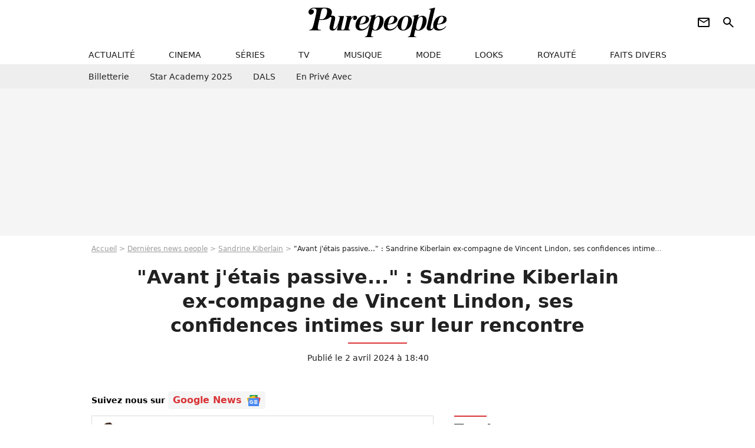

--- FILE ---
content_type: text/html; charset=UTF-8
request_url: https://www.purepeople.com/article/-avant-j-etais-passive-sandrine-kiberlain-ex-compagne-de-vincent-lindon-ses-confidences-intimes-sur-leur-rencontre_a521552/1
body_size: 17352
content:
<!DOCTYPE html>
<html>
    <head>
        <meta charset="UTF-8">
        <meta name="robots" content="index,follow,max-snippet:-1,max-image-preview:large,max-video-preview:6" />
                <meta name="viewport" content="width=device-width, initial-scale=1.0, maximum-scale=1.0, minimum-scale=1.0, user-scalable=no">
        <title>&quot;Avant j&#039;étais passive...&quot; : Sandrine Kiberlain ex-compagne de Vincent Lindon, ses confidences intimes sur leur rencontre - Purepeople</title>

                <link rel="alternate" href="android-app://com.c4mprod.purepeople/purepeople/article/521552" />
    <link rel="alternate" href="ios-app://369343091/purepeople/article/521552" />

                                                                                                                                                            
        
            <meta property="og:url" content="https://www.purepeople.com/article/-avant-j-etais-passive-sandrine-kiberlain-ex-compagne-de-vincent-lindon-ses-confidences-intimes-sur-leur-rencontre_a521552/1">
    
    
    
    
                    <meta property="article:published_time" content="2024-04-02T18:40:00+02:00">
    
                    <meta property="article:modified_time" content="2024-04-02T18:40:00+02:00">
    
            <meta property="article:section" content="Cinéma" />
    
            <meta name="keywords" content="" />
        <meta name="Googlebot" content="noarchive" />
        <meta name="author" content="Purepeople" />
        <meta name="country" content="France" />
        <meta name="geo.country" content="FR" />
                <meta name="description" content="Sandrine Kiberlain et Vincent Lindon se donnent la réplique dans le film &amp;quot;Un autre monde&amp;quot;, diffusé sur France 2 ce mardi soir. Pour rappel, ils ont été en couple pendant dix ans, et se sont même mariés, avant d&amp;#039;avoir une fille ensemble : Suzanne. Leur relation a métamorphosé l&amp;#039;actrice." />
                        <meta name="twitter:site" content="@purepeople" />
                    <meta property="og:type" content="article" />
        <meta name="twitter:card" content="summary_large_image" />
                <meta property="og:title" content="&quot;Avant j&#039;étais passive...&quot; : Sandrine Kiberlain ex-compagne de Vincent Lindon, ses confidences intimes sur leur rencontre" />
        <meta name="twitter:title" content="&quot;Avant j&#039;étais passive...&quot; : Sandrine Kiberlain ex-compagne de Vincent Lindon, ses confidences intimes sur leur rencontre" />
                        <meta property="og:description" content="Sandrine Kiberlain et Vincent Lindon se donnent la réplique dans le film &amp;quot;Un autre monde&amp;quot;, diffusé sur France 2 ce mardi soir. Pour rappel, ils ont été en couple pendant dix ans, et se sont même mariés, avant d&amp;#039;avoir une fille ensemble : Suzanne. Leur relation a métamorphosé l&amp;#039;actrice." />
        <meta name="twitter:description" content="Sandrine Kiberlain et Vincent Lindon se donnent la réplique dans le film &amp;quot;Un autre monde&amp;quot;, diffusé sur France 2 ce mardi soir. Pour rappel, ils ont été en couple pendant dix ans, et se sont même mariés, avant d&amp;#039;avoir une fille ensemble : Suzanne. Leur relation a métamorphosé l&amp;#039;actrice." />
                            <meta property="og:image" content="https://static1.purepeople.com/articles/2/52/15/52/@/7668358-sandrine-kiberlain-et-vincent-lindon-se-1200x630-4.jpg" />
    <meta name="twitter:image" content="https://static1.purepeople.com/articles/2/52/15/52/@/7668358-sandrine-kiberlain-et-vincent-lindon-se-1200x630-4.jpg" />
                                                
        <link rel="shortcut icon" type="image/x-icon" href="https://static1.purepeople.com/build/pp_fr/favicon.61e5803d.png">
        <link rel="icon" type="image/ico" href="https://static1.purepeople.com/build/pp_fr/favicon.61e5803d.png">

                        
                        <link rel="preload" href="https://static1.purepeople.com/build/pp_fr/logo_brand_main.dc58c8f3.svg" as="image" />
        

            <link rel="preload" href="https://static1.purepeople.com/articles/2/52/15/52/@/7668358-sandrine-kiberlain-et-vincent-lindon-se-580x0-4.jpg" as="image" />
    
                    <link rel="preload" href="https://static1.purepeople.com/build/pp_fr/article-cfec0aa46a35ad5246fa.css" as="style" />
        <link rel="stylesheet" href="https://static1.purepeople.com/build/pp_fr/article-cfec0aa46a35ad5246fa.css">
    
                                            
<script type="text/javascript">
(function(global) {
    var fontCss           = localStorage.getItem('pp_font_code');
    var distantFontHash   = localStorage.getItem('pp_font_url');
    var currentFontHash   = "https\u003A\/\/static1.purepeople.com\/build\/pp_fr\/fonts_standalone\u002Dca9bca69d1975272b808.css";

    if (fontCss && distantFontHash && (distantFontHash === currentFontHash)) {
        var style           = document.createElement('style');
            style.type      = 'text/css';
            style.innerHTML = fontCss;

        document.head.appendChild(style);
    }
}(window));
</script>
        
            </head>

        
    <body class="article-universe articlepage-route ">

                <div class="sub-body">
            

<header id="header-main" class="header-main js-header-main">
    <div class="header-top">
        <div class="header-top-left">
            <i id="header-main-menu-icon" class="header-main-menu-icon ui-icons">menu</i>
            <i id="header-main-close-icon" class="header-main-close-icon ui-icons">close2</i>
        </div>

                                <span class="js-b16 1F header-main-logo" aria-label="Accueil">
                <img
                    class="header-logo"
                    src="https://static1.purepeople.com/build/pp_fr/logo_brand_main.dc58c8f3.svg"
                    alt="Purepeople"
                    width="270"
                    height="50"
                >
            </span>
                    
        <div class="header-top-right">
                        <div class="header-main-btn-holder">
                                                            <span class="js-b16 [base64] header-additional-icon-link" target="_blank" rel="nooponer">
                            <i title="Newsletter" class="ui-icons header-additional-icon">newsletter</i>
                        </span>
                    
                                                </div>
            
                                        <i id="header-main-search-icon" class="ui-icons header-main-search-icon">search</i>
                    </div>
    </div>

                        <nav id="header-nav-panel" class="header-bottom header-nav-unloaded"  data-subnav="/api/menu" >
            
                
    <div class="header-main-dropdown-container js-nav-item-holder">
        <div class="header-main-category">
                            <span class="js-b16 1F4943CCC21F2A header-main-nav-link ">actualité</span>
            
                            <i class="header-icon-more ui-icons">chevron_bot</i>
                <i class="header-icon-next ui-icons js-btn-expand-subnav">chevron_right</i>
                    </div>

                    <div class="header-main-subcategory js-subnav-item-holder" data-key="actualite"></div>
            </div>
            
                
    <div class="header-main-dropdown-container js-nav-item-holder">
        <div class="header-main-category">
                            <span class="js-b16 1FCB4A4C1F424649434E4A3FCB2620 header-main-nav-link ">cinema</span>
            
                            <i class="header-icon-more ui-icons">chevron_bot</i>
                <i class="header-icon-next ui-icons js-btn-expand-subnav">chevron_right</i>
                    </div>

                    <div class="header-main-subcategory js-subnav-item-holder" data-key="cinema"></div>
            </div>
            
                
    <div class="header-main-dropdown-container js-nav-item-holder">
        <div class="header-main-category">
                            <span class="js-b16 1FCB4A4C1FC243C14643C23FCB22242B header-main-nav-link ">séries</span>
            
                            <i class="header-icon-more ui-icons">chevron_bot</i>
                <i class="header-icon-next ui-icons js-btn-expand-subnav">chevron_right</i>
                    </div>

                    <div class="header-main-subcategory js-subnav-item-holder" data-key="serie"></div>
            </div>
            
                
    <div class="header-main-dropdown-container js-nav-item-holder">
        <div class="header-main-category">
                            <span class="js-b16 1FCB4A4C1FCB4348433FCB222525 header-main-nav-link ">tv</span>
            
                            <i class="header-icon-more ui-icons">chevron_bot</i>
                <i class="header-icon-next ui-icons js-btn-expand-subnav">chevron_right</i>
                    </div>

                    <div class="header-main-subcategory js-subnav-item-holder" data-key="tv"></div>
            </div>
            
                
    <div class="header-main-dropdown-container js-nav-item-holder">
        <div class="header-main-category">
                            <span class="js-b16 1FCB4A4C1F4EC3C246CAC3433FCB212520 header-main-nav-link ">musique</span>
            
                            <i class="header-icon-more ui-icons">chevron_bot</i>
                <i class="header-icon-next ui-icons js-btn-expand-subnav">chevron_right</i>
                    </div>

                    <div class="header-main-subcategory js-subnav-item-holder" data-key="musique"></div>
            </div>
            
                
    <div class="header-main-dropdown-container js-nav-item-holder">
        <div class="header-main-category">
                            <span class="js-b16 1FCB4A4C1F4E4F4B433FCB212C21 header-main-nav-link ">mode</span>
            
                            <i class="header-icon-more ui-icons">chevron_bot</i>
                <i class="header-icon-next ui-icons js-btn-expand-subnav">chevron_right</i>
                    </div>

                    <div class="header-main-subcategory js-subnav-item-holder" data-key="mode"></div>
            </div>
            
                
    <div class="header-main-dropdown-container js-nav-item-holder">
        <div class="header-main-category">
                            <span class="js-b16 1FCB4A4C1F484F4F473FCB21232B header-main-nav-link ">looks</span>
            
                            <i class="header-icon-more ui-icons">chevron_bot</i>
                <i class="header-icon-next ui-icons js-btn-expand-subnav">chevron_right</i>
                    </div>

                    <div class="header-main-subcategory js-subnav-item-holder" data-key="looks"></div>
            </div>
            
                
    <div class="header-main-dropdown-container js-nav-item-holder">
        <div class="header-main-category">
                            <span class="js-b16 1FCB4A4C1F444A4E464848431EC14FC64A48433FCB2A242B header-main-nav-link ">royauté</span>
            
                            <i class="header-icon-more ui-icons">chevron_bot</i>
                <i class="header-icon-next ui-icons js-btn-expand-subnav">chevron_right</i>
                    </div>

                    <div class="header-main-subcategory js-subnav-item-holder" data-key="royaute"></div>
            </div>
            
                
    <div class="header-main-dropdown-container js-nav-item-holder">
        <div class="header-main-category">
                            <span class="js-b16 1FCB4A4C1F444A46CBC21E4B46C443C1C23FCB232424 header-main-nav-link ">faits divers</span>
            
                            <i class="header-icon-more ui-icons">chevron_bot</i>
                <i class="header-icon-next ui-icons js-btn-expand-subnav">chevron_right</i>
                    </div>

                    <div class="header-main-subcategory js-subnav-item-holder" data-key="faits_divers"></div>
            </div>
</nav>
            
        <div id="header-main-search-container" class="header-main-search-container">
        <div id="header-main-search-canceled" class="header-main-search-canceled">Annuler</div>

        
<form method="post" action="/rechercher" class="search-form js-search">
    <label for="search_bar" class="search-form-label" aria-label="Rechercher sur Purepeople"><i class="search-form-picto ui-icons">search</i></label>
    <input
        id="search_bar"
        name="q"
        type="text"
        class="search-form-input js-input-txt"
        placeholder="Rechercher sur Purepeople"
    />
    <button type="submit" class="search-form-submit js-submit-form" disabled aria-label="label.header.search.submit">
        OK
    </button>
</form><div class="header-main-asset-container">
                <span>Ex:</span>

                                    <span class="js-b16 1FC0434FC048431F4E4AC1464F491E424FCB4648484AC14B3FC0212325 header-main-asset">Marion Cotillard</span>
                    ,                                    <span class="js-b16 1FC0434FC048431FC2454A4746C14A3FC0262125 header-main-asset">Shakira</span>
                    ,                                    <span class="js-b16 1FC0434FC048431F474ACB431E4E464B4B4843CB4F493FC024202C header-main-asset">Kate Middleton</span>
                    ,                                    <span class="js-b16 1FC0434FC048431FC2434843494A1E4C4F4E43CD3FC021222526 header-main-asset">Selena Gomez</span>
                                                </div></div>
    </header>
                        


<div class="js-art-top-cta article-header-container">
    <div class="article-header-element-container">
        <span class="js-b16 1F article-header-link">
            <img
                class="article-header-logo"
                src="https://static1.purepeople.com/build/pp_fr/logo_brand_main.dc58c8f3.svg"
                alt="Purepeople"
                width="270"
                height="50"
            >
        </span>

        
                        
    
        
        
        
                            
        
        
        
        
    
        <span class="js-b16 [base64] btn article-header-subcategory btn-type-primary" data-jan="{&quot;eventAction&quot;:[&quot;click&quot;],&quot;eventName&quot;:&quot;diapo_open_from_header&quot;,&quot;position_name&quot;:&quot;diapo_open_button_from_header&quot;,&quot;content_id&quot;:521552}">
                            <span>Voir les 13 photos</span>
            </span>

            </div>

    <span id="progress-bar"></span>
</div>
    
            
    
        
    <div id="link-bar-container" class="link-bar-container">
        
<div  class="roller-holder js-roller roller-no-nav" data-offset="15"     ><div class="roller-slider"><span class="js-b16 [base64] roller-item link-bar-item" target="_blank" role="menuitem"><span class="link-bar-item-title">Billetterie</span></span><span class="js-b16 1FCB4A4C1FC2CB4AC11E4A424A4B434EC63FCB22252A roller-item link-bar-item" role="menuitem"><span class="link-bar-item-title">Star Academy 2025</span></span><span class="js-b16 1FCB4A4C1F4B4A49C2431E4AC443421E4843C21EC2CB4AC1C23FCB242220 roller-item link-bar-item" role="menuitem"><span class="link-bar-item-title">DALS</span></span><span class="js-b16 1FCB4A4C1F43491EC0C146C4431E4AC443423FCB242320 roller-item link-bar-item" role="menuitem"><span class="link-bar-item-title">En privé avec</span></span></div><div class="roller-btn-holder"><button class="roller-btn btn-left disabled ui-icons" aria-label="Aller vers la gauche">chevron_left</button><button class="roller-btn btn-right ui-icons" aria-label="Aller vers la droite">chevron_right</button></div></div>    </div>

                            



    


<div class="ad-placement ad-placement-header ad-placeholder">
                    <div class="ad-logo"></div>
    
    <div class="ad-container">
        
                    <div class="ad-item "
                id="jad-header-01"
                data-position="header"
                data-device="all"
                data-keywords="%7B%22special-targeting%22%3A%22header%22%7D">
            </div>
            </div>
</div>

                                
            
            <main class="main-content" id="main-content"><div class="breadcrumb">
    <a class="item" href="/">Accueil</a><a class="item" href="/news/1">Dernières news people</a><a class="item" href="/people/sandrine-kiberlain_p361">Sandrine Kiberlain</a><h1 class="item" role="heading" aria-level="1">"Avant j'étais passive..." : Sandrine Kiberlain ex-compagne de Vincent Lindon, ses confidences intimes sur leur rencontre</h1></div>                    

<div class="article-title-container mg-container">
    
                                                        
    
    
    
    <div class="title-page-container"
            >
                <div class="title-page-text">
        &quot;Avant j&#039;étais passive...&quot; : Sandrine Kiberlain ex-compagne de Vincent Lindon, ses confidences intimes sur leur rencontre</div></div>


    
    <div class="article-title-published-container">
        <span class="article-title-published">
                            Publié le  2 avril 2024 à 18:40
                    </span>
                    



<div class="share-container js-share"
            data-title="&quot;Avant j&#039;étais passive...&quot; : Sandrine Kiberlain ex-compagne de Vincent Lindon, ses confidences intimes sur leur rencontre"
    
    
    
                
                                            
                            
         data-jan="{&quot;eventAction&quot;:[&quot;click&quot;],&quot;eventName&quot;:&quot;social_share&quot;,&quot;position_name&quot;:&quot;social_share_button&quot;}"
    
>
    <div class="icon-container article-title-share ">
        <i class="ui-icons icon-share icon-share">share</i>
    </div>

            <span class="txt-container">Partager</span>
    </div>
            </div>
</div>

<div id="gg-news-anchor" class="article-google-news-anchor"></div>


                                <div class="gd-2-cols">
                                        <div class="left-col">
                            <section class="article-container">
                                        
            
        <div class="author-article-bio-container mg-content">
            <div class="author-article-bio-link-container">
                <img src="https://static1.purepeople.com/authors/1/12/1/@/121-62909a850c1a7-35x35-1.jpg"
                    class="author-article-picture"
                    width="35"
                    height="35"
                />

                <span class="author-article-bio-link-span">
                    Par

                    <span class="author-article-bio-name">
                                            <a class="author-article-bio-link" href="/auteur/bertrand-bielle_a121">Bertrand Bielle</a>
                                        </span>

                    |

                    <span class="author-article-bio-status">
                                            Journaliste
                                        </span>
                </span>
            </div>

                        <div class="author-article-bio-description">
                Curieux de nature, Bertrand est toujours à l’affut du moindre petit scoop. Passionné par le football, il n’est jamais bien loin du ballon rond et de toutes les actualités qui en découlent. Toutefois, l’évènementiel du showbiz ou de la politique fait également partie de ses recherches journalistiques privilégiées.
            </div>
            
                                                </div>
                        
                    
<div class="article-headline mg-content">
    Sandrine Kiberlain et Vincent Lindon se donnent la réplique dans le film "Un autre monde", diffusé sur France 2 ce mardi soir. Pour rappel, ils ont été en couple pendant dix ans, et se sont même mariés, avant d'avoir une fille ensemble : Suzanne. Leur relation a métamorphosé l'actrice.
</div>
        
        <div class="mg-container js-editorial-content" id="article-content">
                                
            
    <div data-src="https://printaudio.360.audion.fm/public/playerScripts/v1/collections/m5lyAJqWa89P/player.js" class="audion-reader mg-content" id="audion_player_placeholder"></div>
                
        
        
                            
        
    <div class="main-media-container mg-content">
                    
            
            

        


        
<div class="player-container js-media-player player-main"  id="player-main">
                                                        
                    <div class="player-item"
                    data-video-id="x8w6ork"
        
        
                    data-media-id="7668540"
        
        
                    data-position="playertop"
        
                    data-smart-mute="1"
        
        data-player-id="x1j43y"
    >
        <div class="player-anchor" >
                            <img class="player-thumbnail" src="https://static1.purepeople.com/articles/2/52/15/52/@/7668358-sandrine-kiberlain-et-vincent-lindon-se-580x326-4.jpg" width="580" height="326" >
                    </div>
    </div>
                        
                </div>

                            <span class="media-copyright">&quot;Avant j&#039;étais passive...&quot; : Sandrine Kiberlain ex-compagne de Vincent Lindon, ses confidences intimes sur leur rencontre</span>
                                </div>


    
    <div class="stickers-article-container mg-content">
                    

    
        <span class="js-b16 [base64]#block-diapo2 stickers-item" data-jan="{&quot;eventAction&quot;:[&quot;click&quot;],&quot;eventName&quot;:&quot;diapo_open_from_carousel&quot;,&quot;position_name&quot;:&quot;diapo_open_button_and_thumbnails_from_carousel&quot;,&quot;content_id&quot;:521552}">
    
        <img class="stickers-item-img" src="https://static1.purepeople.com/articles/2/52/15/52/@/7668358-sandrine-kiberlain-et-vincent-lindon-se-100x90-4.jpg" width="100" height="90" loading="lazy" alt="Sandrine Kiberlain et Vincent Lindon se donnent la réplique dans le film &quot;Un autre monde&quot;.
Sandrine Kiberlain et Vincent Lindon - Présentation de la rétrospective de Vincent Lindon à la cinémathèque française à Paris. © Veeren/Bestimage">

        </span>
                        

    
        <span class="js-b16 [base64]#block-diapo3 stickers-item" data-jan="{&quot;eventAction&quot;:[&quot;click&quot;],&quot;eventName&quot;:&quot;diapo_open_from_carousel&quot;,&quot;position_name&quot;:&quot;diapo_open_button_and_thumbnails_from_carousel&quot;,&quot;content_id&quot;:521552}">
    
        <img class="stickers-item-img" src="https://static1.purepeople.com/articles/2/52/15/52/@/7668359-diffuse-sur-france-2-ce-mardi-soir-vinc-100x90-4.jpg" width="100" height="90" loading="lazy" alt="Diffusé sur France 2 ce mardi soir.
Vincent Lindon, Sandrine Kiberlain, Chiara Mastroianni - Traditionnel remake du célèbre film de Louis Lumière de 1895 &quot;La Sortie de l&#039;usine Lumière à Lyon&quot; à l&#039;occasion du 8e Festival Lumière à Lyon. Le 15 octobre 2016. © Dominique Jacovides / Bestimage">

        </span>
                        

    
        <span class="js-b16 [base64]#block-diapo4 stickers-item" data-jan="{&quot;eventAction&quot;:[&quot;click&quot;],&quot;eventName&quot;:&quot;diapo_open_from_carousel&quot;,&quot;position_name&quot;:&quot;diapo_open_button_and_thumbnails_from_carousel&quot;,&quot;content_id&quot;:521552}">
    
        <img class="stickers-item-img" src="https://static1.purepeople.com/articles/2/52/15/52/@/7668360-pour-rappel-ils-ont-ete-en-couple-penda-100x90-5.jpg" width="100" height="90" loading="lazy" alt="Pour rappel, ils ont été en couple pendant dix ans. 
Sandrine Kiberlain et Vincent Lindon - Première du film &quot;Jeanne d&#039;Arc&quot;.">

        </span>
                        

    
        <span class="js-b16 [base64]#block-diapo5 stickers-item" data-jan="{&quot;eventAction&quot;:[&quot;click&quot;],&quot;eventName&quot;:&quot;diapo_open_from_carousel&quot;,&quot;position_name&quot;:&quot;diapo_open_button_and_thumbnails_from_carousel&quot;,&quot;content_id&quot;:521552}">
    
        <img class="stickers-item-img" src="https://static1.purepeople.com/articles/2/52/15/52/@/7668364-et-se-sont-meme-maries-archives-vince-100x90-3.jpg" width="100" height="90" loading="lazy" alt="Et se sont même mariés.
Archives - Vincent Lindon et Sandrine Kiberlain lors du Festival du film de Paris. 1994.">

        </span>
                        

    
        <span class="js-b16 [base64]#block-diapo6 stickers-item" data-jan="{&quot;eventAction&quot;:[&quot;click&quot;],&quot;eventName&quot;:&quot;diapo_open_from_carousel&quot;,&quot;position_name&quot;:&quot;diapo_open_button_and_thumbnails_from_carousel&quot;,&quot;content_id&quot;:521552}">
    
        <img class="stickers-item-img" src="https://static1.purepeople.com/articles/2/52/15/52/@/7668365-avant-d-avoir-une-fille-ensemble-suzan-100x90-3.png" width="100" height="90" loading="lazy" alt="Avant d&#039;avoir une fille ensemble : Suzanne.
Suzanne Lindon, fille de Sandrine Kiberlain (photo postée le 23 novembre 2015).">

        </span>
                </div>

    <div class="mg-content">
                        
    
        
        
        
                            
        
                            
        
        
    
        <a
    class="btn btn-type-primary btn-md"
            href="/diapo/-avant-j-etais-passive-sandrine-kiberlain-ex-compagne-de-vincent-lindon-ses-confidences-intimes-sur-leur-rencontre_a521552/1"
                    
                                            
                            
         data-jan="{&quot;eventAction&quot;:[&quot;click&quot;],&quot;eventName&quot;:&quot;diapo_open_from_carousel&quot;,&quot;position_name&quot;:&quot;diapo_open_button_and_thumbnails_from_carousel&quot;,&quot;content_id&quot;:521552}"
    
        >
                            <span>Voir les 13 photos</span>
            </a>

            </div>





            
                            

    

    
    

<div class="ad-placement ad-placement-atf mg-content ad-only-mobile ad-placeholder ad-entitled">
                    <div class="ad-logo"></div>
    
    <div class="ad-container">
                                <div class="ad-title">La suite après la publicité</div>
        
                    <div class="ad-item "
                id="jad-atf_mobile-01"
                data-position="rectangle_atf"
                data-device="mobile"
                data-keywords="%5B%5D">
            </div>
            </div>
</div>

                                            
                                            
                        
        
                        <div class="block-text">
            <p>Au cours d'une médiation avec leurs avocats respectifs, Philippe et Anne Lemesle tentent de trouver une solution au désaccord financier qui subsiste dans le cadre de leur divorce. C'est l'histoire qui est racontée dans le film<em> Un autre monde</em>, à retrouver ce mardi 2 avril sur France 2 à 21h10. Les deux personnages principaux sont incarnés par <a href="/people/sandrine-kiberlain_p361">Sandrine Kiberlain</a> et Vincent Lindon, qui eux-mêmes sont passés par la case divorce, à la ville. C'était en 2003. Mais de ce que l'on sait, leur séparation a été bien plus simple à gérer que celle vécue par le couple qu'ils incarnent dans le film précédemment évoqué. <a href="/article/sandrine-kiberlain-fiche-la-paix-a-sa-fille-suzanne-lindon-j-evite-d-en-parler_a500986/1">Les parents de Suzanne</a>, née en 2000, ont vécu une histoire unique, qui a permis à l'actrice d'évoluer.</p><p>C'est ce qu'elle confiait à nos confrères de <em>Madame Figaro</em> il y a quelques années : "<em>Je n'ai pas eu quinze histoires d'amour, mais <strong>celle-ci a particulièrement compté puisqu'il est le père de ma fille</strong>.</em><em> C'est, je crois, ma première histoire de jeune femme adulte et responsable. Les histoires d'amour vous réveillent et vous transforment. L'amour ? C'est un choc, c'est violent. <a href="/article/sandrine-kiberlain-son-ex-vincent-lindon-avant-lui-j-etais-assez-passive_a213956/1">Avant lui, je crois que j'étais assez passive</a> et puis, d'un coup, on rencontre un homme qui vous donne confiance. Je l'ai déjà dit, je me suis vraiment responsabilisée sur le tard. Avant, j'étais endormie. J'ai été tellement aimée et protégée par mes parents.... D'ailleurs, lorsque mon père est tombé malade, on me l'a caché pour ne pas m'inquiéter</em>."</p><div class="title-h2">Sandrine Kiberlain et Vincent Lindon, leur rupture</div><p>Ils ont été si amoureux que leur rupture, bien qu'elle fut donc <a href="/article/sandrine-kiberlain-et-vincent-lindon-une-rupture-reussie-mais-tres-douloureuse_a409931/1">moins complexe</a> que celle de Philippe et Anne Lemesle dans<em> Un autre monde, </em>a été <strong>une épreuve difficile à surmonter pour la comédienne :</strong><em>"Quand on se sépare du père de son enfant, <a href="/article/sandrine-kiberlain-se-separer-du-pere-de-son-enfant-c-est-douloureux_a147919/1">c'est douloureux</a>. </em><em>J'avais tellement envie que notre histoire dure toute la vie. </em><em>Quand mon histoire de couple s'est cassée la gueule, le modèle parental s'est un peu écroulé</em>. <em>Il m'a fallu accepter que la vie ne possède pas un schéma tout tracé et m'inventer d'autres modèles",</em> expliquait-elle à<em> Femme Actuelle</em> en 2014. Mais elle ne regrette en aucun cas ce choix. Suzanne "<em><em>aurait été dix fois plus malheureuse"</em></em> si ses deux parents étaient restés ensemble<em> "<em>pour de mauvaises raisons</em>"</em><em>. </em></p><p><em>"Je me sais plus heureuse que certaines copines qui vivent avec des hommes ne leur correspondant pas. En amour, je suis sans rancune", </em>ajoutait Sandrine Kiberlain qui, hormis cette relation médiatisée avec le père de sa fille, ne s'exprime <a href="/article/sandrine-kiberlain-en-couple-avec-yvan-attal-revelations-sur-son-idylle-avec-ce-fiance-celebre_a501266/1">que très rarement</a> sur sa vie amoureuse.</p>
        </div>
        
                    
        </div>
    </section>

                
        <section class="mg-container"
            id="medias-lazy-load"
            data-path="[base64]">
        </section>
    
        
                        <section class="mg-container js-embed" data-type="outbrain">
                            <!-- OUTBRAIN -->
<div class="OUTBRAIN"
     data-src="https://www.purepeople.com/article/-avant-j-etais-passive-sandrine-kiberlain-ex-compagne-de-vincent-lindon-ses-confidences-intimes-sur-leur-rencontre_a521552/1"
     data-widget-id="AR_21"
     data-ob-template="purepeople"
></div>
<!-- OUTBRAIN -->

                    </section>
    


        


            <section class="mg-container">
                            
                
                    
    
    
    
    <div class="title-section-container"
            >
                <div class="title-section-text">
        À propos de</div></div>



            <div class="gd gd-gap-15 mg-content">
                



    

<div class="people-mentioned-container">
    




    
<div class="person-card-main">
    <div class="person-card-info-container person-card-bg-img">
                            
        
        
                
                
    
    
    
    
        
                
        <figure class="thumbnail thumbnail-cover"
                    >
                                    
                
            
                            
        <img class="people-mentioned-img thumb-img"
            src="https://static1.purepeople.com/people/1/36/1/@/126511-sandrine-kiberlain-100x100-1.jpg"
            alt="Sandrine Kiberlain"
            width="100"
            height="100"
            loading="lazy"
                        
                        
                            
         fetchpriority="high"
    
            role="presentation"
        />

            
        
        
                </figure>

        
        
        <div class="person-card-person-info">
                                                <span class="js-b16 1FC0434FC048431FC24A494BC14649431E47464143C1484A46493FC022242A person-card-info-name person-card-name-link">
                        Sandrine Kiberlain
                    </span>
                            
                    </div>
    </div>

                    
                
            
                            
        <img class="person-card-img-blur"
            src="https://static1.purepeople.com/people/1/36/1/@/126511-sandrine-kiberlain-200x200-1.jpg"
            alt=""
            width=""
            height=""
            loading="lazy"
                
            role="presentation"
        />

            
            </div>


                                        <div class="people-mentioned-card ">
            
                        <a class="people-mentioned-card-link"
                href="/article/contrairement-a-beaucoup-de-stars-sandrine-kiberlain-57-ans-ne-cedera-jamais-a-cette-pratique-beaute-et-explique-pourquoi_a544271/1">
                <span class="people-mentioned-card-title">
                    Contrairement à beaucoup de stars, Sandrine Kiberlain, 57 ans, ne cédera jamais à cette pratique beauté et explique pourquoi
                </span>
            </a>

                            <div class="people-mentioned-card-date">
                    3 novembre 2025 à 20:50
                </div>
                    </div>
                                        <div class="people-mentioned-card people-mentioned-card-bordered">
            
                        <a class="people-mentioned-card-link"
                href="/article/alice-taglioni-en-solo-une-chroniqueuse-de-telematin-et-son-celebre-epoux-pluie-de-celebrites-a-nice-pour-un-grand-final_a543293/1">
                <span class="people-mentioned-card-title">
                    Alice Taglioni en solo, une chroniqueuse de Télématin et son célèbre époux... Pluie de célébrités à Nice pour un grand final
                </span>
            </a>

                            <div class="people-mentioned-card-date">
                    6 octobre 2025 à 17:22
                </div>
                    </div>
                                        <div class="people-mentioned-card people-mentioned-card-bordered">
            
                        <a class="people-mentioned-card-link"
                href="/article/sandrine-kiberlain-photographiee-avec-sa-fille-suzanne-lindon-elles-partagent-un-moment-privilegie-avec-une-chanteuse-sur-lile-de-re_a541285/1">
                <span class="people-mentioned-card-title">
                    Sandrine Kiberlain photographiée avec sa fille Suzanne Lindon : elles partagent un moment privilégié avec une chanteuse sur l&#039;ïle de Ré
                </span>
            </a>

                            <div class="people-mentioned-card-date">
                    9 août 2025 à 20:30
                </div>
                    </div>
                                        <div class="people-mentioned-card people-mentioned-card-bordered">
            
                        <span class="js-b16 [base64] people-mentioned-card-link">
                <span class="people-mentioned-card-title">
                    Sandrine Kiberlain fière : sa fille Suzanne née de ses amours avec Vincent Lindon, fait ses premiers pas sur les podiums !
                </span>
            </span>

                            <div class="people-mentioned-card-date">
                    12 mars 2025 à 12:37
                </div>
                    </div>
    
                
    
        
        
        
                            
        
                            
        
        
    
        <a
    class="btn btn-type-tertiary btn-md"
            href="/people/sandrine-kiberlain_p361/articles/1"
            
        >
                            <span>Tous les articles</span>
            </a>

    </div>

            </div>
        </section>
    
            <section class="mg-container" >
                            
                
                    
    
    
    
    <div class="title-section-container"
            >
                <div class="title-section-text">
        Mots clés</div></div>



            
                                        <span class="js-b16 1FCB4A4C1F4546C2CB4F46C143C21E4B431EC2CB4AC1C23FCB24222B tag-card">
            Histoires de stars
        </span>
                                            <a class="tag-card" href="/tag/cinema_t90">
            Cinéma
        </a>
                                            <a class="tag-card" href="/tag/rupture_t354">
            Rupture
        </a>
                                            <span class="js-b16 1FCB4A4C1FC0434FC048433FCB222A2A tag-card">
            People
        </span>
                                            <a class="tag-card" href="/tag/people-france_t312">
            People France
        </a>
                                            <span class="js-b16 1FCB4A4C1FC0454FCB4F3FCB222A2C tag-card">
            Photo
        </span>
            </section>
    
            <span id="gg-news-link" class="article-google-news">Suivez nous sur <span class="js-b16 [base64] article-google-news-link" rel="noopener, nofollow" target="_blank">Google News <img class="article-google-news-logo" src="/build/common/gg_news.010384be.svg" width="24" height="19" loading="lazy" /></span></span>
                    </div>
                    
                                        <div class="right-col">
                                                                                     
    <section class="rc-section mg-container">
                            
                
                    
    
    
    
    <div class="title-section-container"
            >
                <div class="title-section-text">
        Tendances</div></div>


    
    <div class="rc-content ">
                                                    <a class="tag-card" href="/people/alessandra-sublet_p859">
                    Alessandra Sublet
                </a>
                                            <a class="tag-card" href="/people/florent-pagny_p135">
                    Florent Pagny
                </a>
                                            <a class="tag-card" href="/people/caroline-de-monaco_p284">
                    Caroline de Monaco
                </a>
                                            <a class="tag-card" href="/people/isabelle-nanty_p129">
                    Isabelle Nanty
                </a>
                                            <a class="tag-card" href="/people/sarah-lavoine_p547743">
                    Sarah Lavoine
                </a>
                                            <a class="tag-card" href="/people/laura-smet_p146">
                    Laura Smet
                </a>
                                            <a class="tag-card" href="/people/louis-ducruet_p552925">
                    Louis Ducruet
                </a>
                                            <a class="tag-card" href="/people/billy-crawford_p1016">
                    Billy Crawford
                </a>
                        </div>

                                                    
    
        
        
        
                            
        
                            
        
        
    
        <span class="js-b16 1FC0434FC04843 btn btn-type-tertiary btn-md">
                            <span>Voir tous les people</span>
            </span>

                    </section>



    
    

    
<div class="ad-placement ad-placement-atf mg-container ad-only-desk ad-placeholder ad-sticky">
                    <div class="ad-logo"></div>
    
    <div class="ad-container">
        
                    <div class="ad-item "
                id="jad-atf_desktop-01"
                data-position="rectangle_atf"
                data-device="desktop"
                data-keywords="%5B%5D">
            </div>
            </div>
</div>

     
    
    
    <section class="rc-section mg-container">
                            
                
                    
    
    
    
    <div class="title-section-container"
            >
                <div class="title-section-text">
        Sur le même thème</div></div>


    
    <div class="rc-content gd gd-gap-15 gd-s-1">
                                    

        












                



    


    


                        








<article class="news-card news-card-1 news-card-row"     >
    <!-- news card picture -->
                        
            
                    
        
                    
                
                
    
    
    
    
        
                
        <figure class="thumbnail news-card-picture thumbnail-1-1 thumbnail-cover"
                    >
                                    
                            
            
                            
        <img class="thumb-img-100 thumb-img"
            src="https://static1.purepeople.com/uploads/6b/64/20/91/760d1e4517ba4c54-105x105-1.jpg"
            alt="George Clooney avant Amal : sa célèbre ex-compagne française a refait sa vie loin des tapis rouges"
            width="105"
            height="105"
            loading="lazy"
                
            role="presentation"
        />

            
        
        
                </figure>

        
            
    <div class="news-card-info">
                                                
                                                
                                                    <div
                    class="news-card-title"
                                    >

                                            <a href="/article/george-clooney-avant-amal-sa-celebre-ex-compagne-francaise-a-refait-sa-vie-loin-des-tapis-rouges_a544157/1" class="news-card-link"      role="link" aria-label="George Clooney avant Amal : sa célèbre ex-compagne française a refait sa vie loin des tapis rouges">George Clooney avant Amal : sa célèbre ex-compagne française a refait sa vie loin des tapis rouges</a>
                    
                </div>
                            
                                                
                                                        <div class="news-card-date">31 octobre 2025</div>
                                        </div>
</article>

                            

        












                



    


    


                        








<article class="news-card news-card-1 news-card-row"     >
    <!-- news card picture -->
                        
            
                    
        
                    
                
                
    
    
    
    
        
                
        <figure class="thumbnail news-card-picture thumbnail-1-1 thumbnail-cover"
                    >
                                    
                            
            
                            
        <img class="thumb-img-100 thumb-img"
            src="https://static1.purepeople.com/uploads/b9/aa/67/09/d22f1b0876f332e2-105x105-2.jpg"
            alt="&quot;J&#039;étais une gamine&quot; : Une célèbre ex-compagne de Garou, dix ans plus jeune que lui, évoque leurs différences qui ont mené à la fin de leur histoire"
            width="105"
            height="105"
            loading="lazy"
                
            role="presentation"
        />

            
        
        
                </figure>

        
            
    <div class="news-card-info">
                                                
                                                
                                                    <div
                    class="news-card-title"
                                    >

                                            <a href="/article/jetais-une-gamine-une-celebre-ex-compagne-de-garou-dix-ans-plus-jeune-que-lui-evoque-leurs-differences-qui-ont-mene-a-la-fin-de-leur-histoire_a544445/1" class="news-card-link"      role="link" aria-label="&quot;J&#039;étais une gamine&quot; : Une célèbre ex-compagne de Garou, dix ans plus jeune que lui, évoque leurs différences qui ont mené à la fin de leur histoire">&quot;J&#039;étais une gamine&quot; : Une célèbre ex-compagne de Garou, dix ans plus jeune que lui, évoque leurs différences qui ont mené à la fin de leur histoire</a>
                    
                </div>
                            
                                                
                                                        <div class="news-card-date">9 novembre 2025</div>
                                        </div>
</article>

                            

        












                



    


    


                        








<article class="news-card news-card-1 news-card-row"     >
    <!-- news card picture -->
                        
            
                    
        
                    
                
                
    
    
    
    
        
                
        <figure class="thumbnail news-card-picture thumbnail-1-1 thumbnail-cover"
                    >
                                    
                            
            
                            
        <img class="thumb-img-100 thumb-img"
            src="https://static1.purepeople.com/uploads/e1/9e/e0/d0/8a5ae8ab947aa49b-105x105-2.jpg"
            alt="Philippe Bas donne des informations sur son récent mariage et sa compagne : l&#039;ex de Lorie a franchi le pas moins d&#039;un an après leur rencontre"
            width="105"
            height="105"
            loading="lazy"
                
            role="presentation"
        />

            
        
        
                </figure>

        
            
    <div class="news-card-info">
                                                
                                                
                                                    <div
                    class="news-card-title"
                                    >

                                            <a href="/article/philippe-bas-donne-des-informations-sur-son-recent-mariage-et-sa-compagne-lex-de-lorie-a-franchi-le-pas-moins-dun-an-apres-leur-rencontre_a541291/1" class="news-card-link"      role="link" aria-label="Philippe Bas donne des informations sur son récent mariage et sa compagne : l&#039;ex de Lorie a franchi le pas moins d&#039;un an après leur rencontre">Philippe Bas donne des informations sur son récent mariage et sa compagne : l&#039;ex de Lorie a franchi le pas moins d&#039;un an après leur rencontre</a>
                    
                </div>
                            
                                                
                                                        <div class="news-card-date">9 août 2025</div>
                                        </div>
</article>

                            

        












                



    


    


                        








<article class="news-card news-card-1 news-card-row"     >
    <!-- news card picture -->
                        
            
                    
        
                    
                
                
    
    
    
    
        
                
        <figure class="thumbnail news-card-picture thumbnail-1-1 thumbnail-cover"
                    >
                                    
                            
            
                            
        <img class="thumb-img-100 thumb-img"
            src="https://static1.purepeople.com/uploads/4b/26/21/31/308f4eee8795b042-105x105-3.jpg"
            alt="Sandrine Kiberlain photographiée avec sa fille Suzanne Lindon : elles partagent un moment privilégié avec une chanteuse sur l&#039;ïle de Ré"
            width="105"
            height="105"
            loading="lazy"
                
            role="presentation"
        />

            
        
        
                </figure>

        
            
    <div class="news-card-info">
                                                
                                                
                                                    <div
                    class="news-card-title"
                                    >

                                            <span class="js-b16 [base64] news-card-link" role="link" aria-label="Sandrine Kiberlain photographi&eacute;e avec sa fille Suzanne Lindon : elles partagent un moment privil&eacute;gi&eacute; avec une chanteuse sur l&#039;&iuml;le de R&eacute;">Sandrine Kiberlain photographiée avec sa fille Suzanne Lindon : elles partagent un moment privilégié avec une chanteuse sur l&#039;ïle de Ré</span>
                    
                </div>
                            
                                                
                                                        <div class="news-card-date">9 août 2025</div>
                                        </div>
</article>

                            

        












                



    


    


                        








<article class="news-card news-card-1 news-card-row"     >
    <!-- news card picture -->
                        
            
                    
        
                    
                
                
    
    
    
    
        
                
        <figure class="thumbnail news-card-picture thumbnail-1-1 thumbnail-cover"
                    >
                                    
                            
            
                            
        <img class="thumb-img-100 thumb-img"
            src="https://static1.purepeople.com/uploads/ac/72/77/a6/24c2be0bb019258a-105x105-2.jpg"
            alt="&quot;Je n&#039;étais plus aux commandes&quot; : Hoshi évoque sa relation avec son ex-compagne et manageuse et cette fois, un juge a été saisi"
            width="105"
            height="105"
            loading="lazy"
                
            role="presentation"
        />

            
        
        
                </figure>

        
            
    <div class="news-card-info">
                                                
                                                
                                                    <div
                    class="news-card-title"
                                    >

                                            <span class="js-b16 [base64] news-card-link" role="link" aria-label="&quot;Je n&#039;&eacute;tais plus aux commandes&quot; : Hoshi &eacute;voque sa relation avec son ex-compagne et manageuse et cette fois, un juge a &eacute;t&eacute; saisi">&quot;Je n&#039;étais plus aux commandes&quot; : Hoshi évoque sa relation avec son ex-compagne et manageuse et cette fois, un juge a été saisi</span>
                    
                </div>
                            
                                                
                                                        <div class="news-card-date">4 novembre 2025</div>
                                        </div>
</article>

                            

        












                



    


    


                        








<article class="news-card news-card-1 news-card-row"     >
    <!-- news card picture -->
                        
            
                    
        
                    
                
                
    
    
    
    
        
                
        <figure class="thumbnail news-card-picture thumbnail-1-1 thumbnail-cover"
                    >
                                    
                            
            
                            
        <img class="thumb-img-100 thumb-img"
            src="https://static1.purepeople.com/uploads/a8/f0/35/b9/d288ffcfdffb0429-105x105-4.jpg"
            alt="Avant Marion Cotillard, Guillaume Canet a changé la vie d&#039;une de ses célèbres ex-compagnes, elle lui doit sa carrière"
            width="105"
            height="105"
            loading="lazy"
                
            role="presentation"
        />

            
        
        
                </figure>

        
            
    <div class="news-card-info">
                                                
                                                
                                                    <div
                    class="news-card-title"
                                    >

                                            <span class="js-b16 [base64] news-card-link" role="link" aria-label="Avant Marion Cotillard, Guillaume Canet a chang&eacute; la vie d&#039;une de ses c&eacute;l&egrave;bres ex-compagnes, elle lui doit sa carri&egrave;re">Avant Marion Cotillard, Guillaume Canet a changé la vie d&#039;une de ses célèbres ex-compagnes, elle lui doit sa carrière</span>
                    
                </div>
                            
                                                
                                                        <div class="news-card-date">23 novembre 2025</div>
                                        </div>
</article>

                        </div>

                        </section>
     
    
    
    <section class="rc-section mg-container">
                            
                
                    
    
    
    
    <div class="title-section-container"
            >
                <div class="title-section-text">
        Les articles similaires</div></div>


    
    <div class="rc-content gd gd-gap-15 gd-s-1">
                                    

        












                



    


    


                        








<article class="news-card news-card-1 news-card-row"     >
    <!-- news card picture -->
                        
            
                    
        
                    
                
                
    
    
    
    
        
                
        <figure class="thumbnail news-card-picture thumbnail-1-1 thumbnail-cover"
                    >
                                    
                            
            
                            
        <img class="thumb-img-100 thumb-img"
            src="https://static1.purepeople.com/uploads/df/e3/72/b8/e3c0bc4868d0c694-105x105-1.jpg"
            alt="Avant Claire Keim, Bixente Lizarazu a vécu une grande histoire avec Stéphanie, la mère de son fils Tximista, il raconte pourquoi elle a pris fin"
            width="105"
            height="105"
            loading="lazy"
                
            role="presentation"
        />

            
        
        
                </figure>

        
            
    <div class="news-card-info">
                                                
                                                
                                                    <div
                    class="news-card-title"
                                    >

                                            <a href="/article/avant-claire-keim-bixente-lizarazu-a-vecu-une-grande-histoire-avec-stephanie-la-mere-de-son-fils-tximista-il-raconte-pourquoi-elle-a-pris-fin_a545380/1" class="news-card-link"      role="link" aria-label="Avant Claire Keim, Bixente Lizarazu a vécu une grande histoire avec Stéphanie, la mère de son fils Tximista, il raconte pourquoi elle a pris fin">Avant Claire Keim, Bixente Lizarazu a vécu une grande histoire avec Stéphanie, la mère de son fils Tximista, il raconte pourquoi elle a pris fin</a>
                    
                </div>
                            
                                                
                                                        <div class="news-card-date">9 décembre 2025</div>
                                        </div>
</article>

                            

        












                



    


    


                        








<article class="news-card news-card-1 news-card-row"     >
    <!-- news card picture -->
                        
            
                    
        
                    
                
                
    
    
    
    
        
                
        <figure class="thumbnail news-card-picture thumbnail-1-1 thumbnail-cover"
                    >
                                    
                            
            
                            
        <img class="thumb-img-100 thumb-img"
            src="https://static1.purepeople.com/uploads/b1/13/67/cf/40d9d68d61ba54bf-105x105-1.jpg"
            alt="Mélanie Doutey évoque sa fille Ava, née de son histoire avec Gilles Lellouche et descendante d’une illustre lignée de comédiens"
            width="105"
            height="105"
            loading="lazy"
                
            role="presentation"
        />

            
        
        
                </figure>

        
            
    <div class="news-card-info">
                                                
                                                
                                                    <div
                    class="news-card-title"
                                    >

                                            <a href="/article/melanie-doutey-evoque-sa-fille-ava-nee-de-son-histoire-avec-gilles-lellouche-et-descendante-dune-illustre-lignee-de-comediens_a544766/1" class="news-card-link"      role="link" aria-label="Mélanie Doutey évoque sa fille Ava, née de son histoire avec Gilles Lellouche et descendante d’une illustre lignée de comédiens">Mélanie Doutey évoque sa fille Ava, née de son histoire avec Gilles Lellouche et descendante d’une illustre lignée de comédiens</a>
                    
                </div>
                            
                                                
                                                        <div class="news-card-date">22 novembre 2025</div>
                                        </div>
</article>

                            

        












                



    


    


                        








<article class="news-card news-card-1 news-card-row"     >
    <!-- news card picture -->
                        
            
                    
        
                    
                
                
    
    
    
    
        
                
        <figure class="thumbnail news-card-picture thumbnail-1-1 thumbnail-cover"
                    >
                                    
                            
            
                            
        <img class="thumb-img-100 thumb-img"
            src="https://static1.purepeople.com/uploads/48/82/c1/da/6b7621d5a9e4e4ec-105x105-2.jpg"
            alt="&quot;Je ne l’écoute pas spécialement&quot; : Cristiana Reali évoque la relation qu&#039;elle entretient avec Francis Huster, père de ses filles dont elle est séparée"
            width="105"
            height="105"
            loading="lazy"
                
            role="presentation"
        />

            
        
        
                </figure>

        
            
    <div class="news-card-info">
                                                
                                                
                                                    <div
                    class="news-card-title"
                                    >

                                            <a href="/article/je-ne-l-ecoute-pas-specialement-cristiana-reali-evoque-la-relation-qu-elle-entretient-avec-francis-huster-pere-de-ses-filles-dont-elle-est-separee_a545563/1" class="news-card-link"      role="link" aria-label="&quot;Je ne l’écoute pas spécialement&quot; : Cristiana Reali évoque la relation qu&#039;elle entretient avec Francis Huster, père de ses filles dont elle est séparée">&quot;Je ne l’écoute pas spécialement&quot; : Cristiana Reali évoque la relation qu&#039;elle entretient avec Francis Huster, père de ses filles dont elle est séparée</a>
                    
                </div>
                            
                                                
                                                        <div class="news-card-date">13 décembre 2025</div>
                                        </div>
</article>

                            

        












                



    


    


                        








<article class="news-card news-card-1 news-card-row"     >
    <!-- news card picture -->
                        
            
                    
        
                    
                
                
    
    
    
    
        
                
        <figure class="thumbnail news-card-picture thumbnail-1-1 thumbnail-cover"
                    >
                                    
                            
            
                            
        <img class="thumb-img-100 thumb-img"
            src="https://static1.purepeople.com/uploads/a0/64/b3/67/66096a2276029b3e-105x105-1.jpg"
            alt="Josiane Balasko séparée d&#039;un membre du Splendid, cet acteur revenait sur le couple qu&#039;ils ont formé : &quot;On était bien ensemble&quot;"
            width="105"
            height="105"
            loading="lazy"
                
            role="presentation"
        />

            
        
        
                </figure>

        
            
    <div class="news-card-info">
                                                
                                                
                                                    <div
                    class="news-card-title"
                                    >

                                            <a href="/article/josiane-balasko-separee-dun-membre-du-splendid-cet-acteur-revenait-sur-le-couple-quils-ont-forme-on-etait-bien-ensemble_a541778/1" class="news-card-link"      role="link" aria-label="Josiane Balasko séparée d&#039;un membre du Splendid, cet acteur revenait sur le couple qu&#039;ils ont formé : &quot;On était bien ensemble&quot;">Josiane Balasko séparée d&#039;un membre du Splendid, cet acteur revenait sur le couple qu&#039;ils ont formé : &quot;On était bien ensemble&quot;</a>
                    
                </div>
                            
                                                
                                                        <div class="news-card-date">28 août 2025</div>
                                        </div>
</article>

                            

        












                



    


    


                        








<article class="news-card news-card-1 news-card-row"     >
    <!-- news card picture -->
                        
            
                    
        
                    
                
                
    
    
    
    
        
                
        <figure class="thumbnail news-card-picture thumbnail-1-1 thumbnail-cover"
                    >
                                    
                            
            
                            
        <img class="thumb-img-100 thumb-img"
            src="https://static1.purepeople.com/articles/1/52/66/11/@/7767138-brigitte-bardot-nous-a-quittes-ce-xxxxx-105x105-4.jpg"
            alt="Brigitte Bardot : Son infidélité avec un chanteur connu à l&#039;origine de la fin de son histoire avec Jean-Louis Trintignant"
            width="105"
            height="105"
            loading="lazy"
                
            role="presentation"
        />

            
        
        
                </figure>

        
            
    <div class="news-card-info">
                                                
                                                
                                                    <div
                    class="news-card-title"
                                    >

                                            <span class="js-b16 [base64] news-card-link" role="link" aria-label="Brigitte Bardot : Son infid&eacute;lit&eacute; avec un chanteur connu &agrave; l&#039;origine de la fin de son histoire avec Jean-Louis Trintignant">Brigitte Bardot : Son infidélité avec un chanteur connu à l&#039;origine de la fin de son histoire avec Jean-Louis Trintignant</span>
                    
                </div>
                            
                                                
                                                        <div class="news-card-date">29 décembre 2025</div>
                                        </div>
</article>

                            

        












                



    


    


                        








<article class="news-card news-card-1 news-card-row"     >
    <!-- news card picture -->
                        
            
                    
        
                    
                
                
    
    
    
    
        
                
        <figure class="thumbnail news-card-picture thumbnail-1-1 thumbnail-cover"
                    >
                                    
                            
            
                            
        <img class="thumb-img-100 thumb-img"
            src="https://static1.purepeople.com/uploads/3e/7e/9a/f7/55b7e3bc6ab2b048-105x105-1.jpg"
            alt="Charlotte Gaccio : Quels sont les rapports entre sa mère Michèle Bernier et son père Bruno Gaccio depuis qu&#039;il a quitté le foyer familial ?"
            width="105"
            height="105"
            loading="lazy"
                
            role="presentation"
        />

            
        
        
                </figure>

        
            
    <div class="news-card-info">
                                                
                                                
                                                    <div
                    class="news-card-title"
                                    >

                                            <span class="js-b16 [base64] news-card-link" role="link" aria-label="Charlotte Gaccio : Quels sont les rapports entre sa m&egrave;re Mich&egrave;le Bernier et son p&egrave;re Bruno Gaccio depuis qu&#039;il a quitt&eacute; le foyer familial ?">Charlotte Gaccio : Quels sont les rapports entre sa mère Michèle Bernier et son père Bruno Gaccio depuis qu&#039;il a quitté le foyer familial ?</span>
                    
                </div>
                            
                                                
                                                        <div class="news-card-date">19 décembre 2025</div>
                                        </div>
</article>

                        </div>

                        </section>




    

    
<div class="ad-placement ad-placement-mtf mg-container ad-placeholder ad-sticky">
                    <div class="ad-logo"></div>
    
    <div class="ad-container">
        
                    <div class="ad-item "
                id="jad-mtf-01"
                data-position="rectangle_mtf"
                data-device="all"
                data-keywords="%5B%5D">
            </div>
            </div>
</div>

     
    
    
    <section class="rc-section mg-container">
                            
                
                    
    
    
    
    <div class="title-section-container"
            >
                <div class="title-section-text">
        Dernières actualités</div></div>


    
    <div class="rc-content gd gd-gap-15 gd-s-1 mg-content">
                                    

        












                



    


    


                        








<article class="news-card news-card-1 news-card-row"     >
    <!-- news card picture -->
                        
            
                    
        
                    
                
                
    
    
    
    
        
                
        <figure class="thumbnail news-card-picture thumbnail-1-1 thumbnail-cover"
                    >
                                    
                            
            
                            
        <img class="thumb-img-100 thumb-img"
            src="https://static1.purepeople.com/uploads/7f/ca/8f/f4/d71baaf5bd570b01-105x105-1.jpg"
            alt="&quot;Contrairement aux anciens propriétaires&quot; : Ce que Brad Pitt refuse concernant sa propriété de Miraval située dans le sud de la France"
            width="105"
            height="105"
            loading="lazy"
                
            role="presentation"
        />

            
        
        
                </figure>

        
            
    <div class="news-card-info">
                                                
                                                
                                                    <div
                    class="news-card-title"
                                    >

                                            <a href="/article/contrairement-aux-anciens-proprietaires-ce-que-brad-pitt-refuse-concernant-sa-propriete-de-miraval-situee-dans-le-sud-de-la-france_a546750/1" class="news-card-link"      role="link" aria-label="&quot;Contrairement aux anciens propriétaires&quot; : Ce que Brad Pitt refuse concernant sa propriété de Miraval située dans le sud de la France">&quot;Contrairement aux anciens propriétaires&quot; : Ce que Brad Pitt refuse concernant sa propriété de Miraval située dans le sud de la France</a>
                    
                </div>
                            
                                                
                                                        <div class="news-card-date">24 janvier 2026</div>
                                        </div>
</article>

                            

        












                



    


    


                        








<article class="news-card news-card-1 news-card-row"     >
    <!-- news card picture -->
                        
            
                    
        
                    
                
                
                
    
    
    
        
                
        <figure class="thumbnail news-card-picture thumbnail-1-1 thumbnail-cover thumbnail-play"
                    >
                                    
                            
            
                            
        <img class="thumb-img-100 thumb-img"
            src="https://static1.purepeople.com/uploads/50/b8/13/c6/22a503a636dbfbf5-105x105-1.png"
            alt="Cette comédienne française a quitté l&#039;un des plus beaux villages de France pour une région qui attire de nombreux touristes"
            width="105"
            height="105"
            loading="lazy"
                
            role="presentation"
        />

            
        
                    <i class="thumb-play ui-icons">player2</i>
        
                </figure>

        
            
    <div class="news-card-info">
                                                
                                                
                                                    <div
                    class="news-card-title"
                                    >

                                            <a href="/article/cette-comedienne-francaise-a-quitte-lun-des-plus-beaux-villages-de-france-pour-une-region-qui-attire-de-nombreux-touristes_a546751/1" class="news-card-link"      role="link" aria-label="Cette comédienne française a quitté l&#039;un des plus beaux villages de France pour une région qui attire de nombreux touristes">Cette comédienne française a quitté l&#039;un des plus beaux villages de France pour une région qui attire de nombreux touristes</a>
                    
                </div>
                            
                                                
                                                        <div class="news-card-date">24 janvier 2026</div>
                                        </div>
</article>

                            

        












                



    


    


                        








<article class="news-card news-card-1 news-card-row"     >
    <!-- news card picture -->
                        
            
                    
        
                    
                
                
                
    
    
    
        
                
        <figure class="thumbnail news-card-picture thumbnail-1-1 thumbnail-cover thumbnail-play"
                    >
                                    
                            
            
                            
        <img class="thumb-img-100 thumb-img"
            src="https://static1.purepeople.com/uploads/b7/82/ae/e1/7d61cf68a64a37dc-105x105-1.jpg"
            alt="&quot;Il y a des gens clés&quot;, Jean-Paul Rouve se confie sur cette rencontre avec une grande actrice française qui a joué un rôle décisif dans sa carrière"
            width="105"
            height="105"
            loading="lazy"
                
            role="presentation"
        />

            
        
                    <i class="thumb-play ui-icons">player2</i>
        
                </figure>

        
            
    <div class="news-card-info">
                                                
                                                
                                                    <div
                    class="news-card-title"
                                    >

                                            <a href="/article/il-y-a-des-gens-cles-jean-paul-rouve-se-confie-sur-cette-rencontre-avec-une-grande-actrice-francaise-qui-a-joue-un-role-decisif-dans-sa-carriere_a546758/1" class="news-card-link"      role="link" aria-label="&quot;Il y a des gens clés&quot;, Jean-Paul Rouve se confie sur cette rencontre avec une grande actrice française qui a joué un rôle décisif dans sa carrière">&quot;Il y a des gens clés&quot;, Jean-Paul Rouve se confie sur cette rencontre avec une grande actrice française qui a joué un rôle décisif dans sa carrière</a>
                    
                </div>
                            
                                                
                                                        <div class="news-card-date">24 janvier 2026</div>
                                        </div>
</article>

                            

        












                



    


    


                        








<article class="news-card news-card-1 news-card-row"     >
    <!-- news card picture -->
                        
            
                    
        
                    
                
                
    
    
    
    
        
                
        <figure class="thumbnail news-card-picture thumbnail-1-1 thumbnail-cover"
                    >
                                    
                            
            
                            
        <img class="thumb-img-100 thumb-img"
            src="https://static1.purepeople.com/uploads/41/f5/08/e8/4bf49bfcc2007bdd-105x105-1.jpg"
            alt="“Après avoir passé son bac à Aix, elle s’est inscrite en fac de...” : Avant la télé et le succès, Laurence Ferrari s’était engagée dans une toute autre voie"
            width="105"
            height="105"
            loading="lazy"
                
            role="presentation"
        />

            
        
        
                </figure>

        
            
    <div class="news-card-info">
                                                
                                                
                                                    <div
                    class="news-card-title"
                                    >

                                            <a href="/article/apres-avoir-passe-son-bac-a-aix-elle-sest-inscrite-en-fac-de-avant-la-tele-et-le-succes-laurence-ferrari-setait-engagee-dans-une-toute-autre-voie_a546740/1" class="news-card-link"      role="link" aria-label="“Après avoir passé son bac à Aix, elle s’est inscrite en fac de...” : Avant la télé et le succès, Laurence Ferrari s’était engagée dans une toute autre voie">“Après avoir passé son bac à Aix, elle s’est inscrite en fac de...” : Avant la télé et le succès, Laurence Ferrari s’était engagée dans une toute autre voie</a>
                    
                </div>
                            
                                                
                                                        <div class="news-card-date">24 janvier 2026</div>
                                        </div>
</article>

                            

        












                



    


    


                        








<article class="news-card news-card-1 news-card-row"     >
    <!-- news card picture -->
                        
            
                    
        
                    
                
                
    
    
    
    
        
                
        <figure class="thumbnail news-card-picture thumbnail-1-1 thumbnail-cover"
                    >
                                    
                            
            
                            
        <img class="thumb-img-100 thumb-img"
            src="https://static1.purepeople.com/uploads/0f/d7/a3/54/dcd60946743a0426-105x105-1.jpg"
            alt="&quot;Il passe au bloc&quot; : Mélanie Gonzalez (Familles nombreuses) revient sur ce qui est arrivé à son fils, il a passé la nuit entre les mains des médecins"
            width="105"
            height="105"
            loading="lazy"
                
            role="presentation"
        />

            
        
        
                </figure>

        
            
    <div class="news-card-info">
                                                
                                                
                                                    <div
                    class="news-card-title"
                                    >

                                            <span class="js-b16 [base64] news-card-link" role="link" aria-label="&quot;Il passe au bloc&quot; : M&eacute;lanie Gonzalez (Familles nombreuses) revient sur ce qui est arriv&eacute; &agrave; son fils, il a pass&eacute; la nuit entre les mains des m&eacute;decins">&quot;Il passe au bloc&quot; : Mélanie Gonzalez (Familles nombreuses) revient sur ce qui est arrivé à son fils, il a passé la nuit entre les mains des médecins</span>
                    
                </div>
                            
                                                
                                                        <div class="news-card-date">24 janvier 2026</div>
                                        </div>
</article>

                            

        












                



    


    


                        








<article class="news-card news-card-1 news-card-row"     >
    <!-- news card picture -->
                        
            
                    
        
                    
                
                
    
    
    
    
        
                
        <figure class="thumbnail news-card-picture thumbnail-1-1 thumbnail-cover"
                    >
                                    
                            
            
                            
        <img class="thumb-img-100 thumb-img"
            src="https://static1.purepeople.com/uploads/03/91/b9/5d/27010348f45df7ae-105x105-1.jpg"
            alt="&quot;Chaque semaine je perdais un kilo&quot; : Cette figure de la Star Academy raconte ce qu&#039;il s&#039;est passé"
            width="105"
            height="105"
            loading="lazy"
                
            role="presentation"
        />

            
        
        
                </figure>

        
            
    <div class="news-card-info">
                                                
                                                
                                                    <div
                    class="news-card-title"
                                    >

                                            <span class="js-b16 [base64] news-card-link" role="link" aria-label="&quot;Chaque semaine je perdais un kilo&quot; : Cette figure de la Star Academy raconte ce qu&#039;il s&#039;est pass&eacute;">&quot;Chaque semaine je perdais un kilo&quot; : Cette figure de la Star Academy raconte ce qu&#039;il s&#039;est passé</span>
                    
                </div>
                            
                                                
                                                        <div class="news-card-date">24 janvier 2026</div>
                                        </div>
</article>

                            

        












                



    


    


                        








<article class="news-card news-card-1 news-card-row"     >
    <!-- news card picture -->
                        
            
                    
        
                    
                
                
    
    
    
    
        
                
        <figure class="thumbnail news-card-picture thumbnail-1-1 thumbnail-cover"
                    >
                                    
                            
            
                            
        <img class="thumb-img-100 thumb-img"
            src="https://static1.purepeople.com/uploads/c9/8d/37/6a/b34a5e36c35600d0-105x105-2.jpg"
            alt="Charlotte Casiraghi : Il n’y a pas que Monaco qui compte pour elle, cette ville au charme fou qui est devenue son refuge où sa maman possède un bien exceptionnel du 17e siècle"
            width="105"
            height="105"
            loading="lazy"
                
            role="presentation"
        />

            
        
        
                </figure>

        
            
    <div class="news-card-info">
                                                
                                                
                                                    <div
                    class="news-card-title"
                                    >

                                            <span class="js-b16 [base64] news-card-link" role="link" aria-label="Charlotte Casiraghi : Il n&rsquo;y a pas que Monaco qui compte pour elle, cette ville au charme fou qui est devenue son refuge o&ugrave; sa maman poss&egrave;de un bien exceptionnel du 17e si&egrave;cle">Charlotte Casiraghi : Il n’y a pas que Monaco qui compte pour elle, cette ville au charme fou qui est devenue son refuge où sa maman possède un bien exceptionnel du 17e siècle</span>
                    
                </div>
                            
                                                
                                                        <div class="news-card-date">24 janvier 2026</div>
                                        </div>
</article>

                            

        












                



    


    


                        








<article class="news-card news-card-1 news-card-row"     >
    <!-- news card picture -->
                        
            
                    
        
                    
                
                
    
    
    
    
        
                
        <figure class="thumbnail news-card-picture thumbnail-1-1 thumbnail-cover"
                    >
                                    
                            
            
                            
        <img class="thumb-img-100 thumb-img"
            src="https://static1.purepeople.com/uploads/47/85/d2/2c/c8a62a66f4229723-105x105-2.jpg"
            alt="Une figure phare de Danse avec les stars dévoile l’intérieur de sa maison, et la pièce qu’il vient de refaire totalement est magnifique."
            width="105"
            height="105"
            loading="lazy"
                
            role="presentation"
        />

            
        
        
                </figure>

        
            
    <div class="news-card-info">
                                                
                                                
                                                    <div
                    class="news-card-title"
                                    >

                                            <span class="js-b16 [base64] news-card-link" role="link" aria-label="Une figure phare de Danse avec les stars d&eacute;voile l&rsquo;int&eacute;rieur de sa maison, et la pi&egrave;ce qu&rsquo;il vient de refaire totalement est magnifique.">Une figure phare de Danse avec les stars dévoile l’intérieur de sa maison, et la pièce qu’il vient de refaire totalement est magnifique.</span>
                    
                </div>
                            
                                                
                                                        <div class="news-card-date">24 janvier 2026</div>
                                        </div>
</article>

                        </div>

                                                    
    
        
        
        
                            
        
                            
        
        
    
        <span class="js-b16 1F4943CCC21F2A btn btn-type-tertiary btn-md">
                            <span>Dernières news</span>
            </span>

                    </section>
<section class="mg-container js-embed outbrain-widget outbrain-sticky-container" data-type="outbrain">
    <div class="outbrain-sticky-content">
        <!-- OUTBRAIN -->
<div class="OUTBRAIN"
     data-src="https://www.purepeople.com/article/-avant-j-etais-passive-sandrine-kiberlain-ex-compagne-de-vincent-lindon-ses-confidences-intimes-sur-leur-rencontre_a521552/1"
     data-widget-id="SB_1"
     data-ob-template="purepeople"
></div>
<!-- OUTBRAIN -->

    </div>
</section>

                                            </div>
                                    </div>
                                        </main>

                                                






<div class="ad-placement ad-placement-footer">
    
    <div class="ad-container">
        
                    <div class="ad-item "
                id="jad-footer-01"
                data-position="footer"
                data-device="all"
                data-keywords="%5B%5D">
            </div>
            </div>
</div>

                






<div class="ad-placement ad-placement-interstitial">
    
    <div class="ad-container">
        
                    <div class="ad-item "
                id="jad-interstitial-01"
                data-position="interstitial"
                data-device="all"
                data-keywords="%5B%5D">
            </div>
            </div>
</div>

                






<div class="ad-placement ad-placement-pulse">
    
    <div class="ad-container">
        
                    <div class="ad-item "
                id="jad-pulse-01"
                data-position="pulse"
                data-device="all"
                data-keywords="%5B%5D">
            </div>
            </div>
</div>

                                
            
    

        
<script type="text/javascript">
    window._nli=window._nli||[],window._nli.push(["brand", "BNLI-1522"]),function(){var n,e,i=window._nli||(window._nli=[]);i.loaded||((n=document.createElement("script")).defer=!0,n.src="https://l.purepeople.com/sdk.js",(e=document.getElementsByTagName("script")[0]).parentNode.insertBefore(n,e),i.loaded=!0)}();
</script>

                                                    
    




                            
            
<footer class="footer-wrapper" id="footer-main">
    <div class="footer-brand-logo">
                    <img
                class="footer-brand-logo-img"
                src="https://static1.purepeople.com/build/pp_fr/logo_brand_white.45f4dd8d.svg"
                alt="Purepeople"
                width="141"
                height="31"
                loading="lazy"
            >
            </div>

                        <div class="footer-navigation-info-container">
                                                            <div class="footer-link-container">
                            <span class="js-b16 45CBCBC0C22D1F1FCCCCCC19C0C3C143C0434FC0484319424F4E1FC243C1C4464243C21F424CC3 footer-link">
                            Conditions Générales d&#039;Utilisation
                            </span>
                            &nbsp;|&nbsp;
                        </div>
                                                                                <div class="footer-link-container">
                            <span class="js-b16 45CBCBC0C22D1F1FCCCCCC19C0C3C143C0434FC0484319424F4E1FC243C1C4464243C21F4AC0C14FC04FC2 footer-link">
                            Qui sommes-nous ?
                            </span>
                            &nbsp;|&nbsp;
                        </div>
                                                                                <div class="footer-link-container">
                            <span class="js-b16 45CBCBC0C22D1F1FCCCCCC19C0C3C143C0434FC0484319424F4E1FC243C1C4464243C21F4E4349CB464F49C21E48434C4A4843C2 footer-link">
                            Mentions légales
                            </span>
                            &nbsp;|&nbsp;
                        </div>
                                                                                <div class="footer-link-container">
                            <span class="js-b16 45CBCBC0C22D1F1FCCCCCC19C0C3C143C0434FC0484319424F4E1FC243C1C4464243C21FC04F4846CB46CAC3431E424F4F474643C2 footer-link">
                            Politique sur les cookies et autres traceurs
                            </span>
                            &nbsp;|&nbsp;
                        </div>
                                                                                <div class="footer-link-container">
                            <span class="js-b16 45CBCBC0C22D1F1FCCCCCC19C0C3C143C0434FC0484319424F4E1FC243C1C4464243C21FC0C14FCB4342CB464F491E4B4F49494343C2 footer-link">
                            Politique de protection des données
                            </span>
                            &nbsp;|&nbsp;
                        </div>
                                                                                <div class="footer-link-container">
                            <span class="js-b16 45CBCBC0C22D1F1FCCCCCC19C0C3C143C0434FC0484319424F4E1FC243C1C4464243C21F424CC4 footer-link">
                            Conditions Générales de l&#039;offre payante Purepeople.com
                            </span>
                            &nbsp;|&nbsp;
                        </div>
                                                                                <div class="footer-link-container">
                            <span class="js-b16 45CBCBC0C22D1F1FCCCCCC19C0C3C143C0434FC0484319424F4E1FC243C1C4464243C21F494FCB464446424ACB464F491EC0C3C245 footer-link">
                            Notifications
                            </span>
                            &nbsp;|&nbsp;
                        </div>
                                                                                <div class="footer-link-container">
                            <span class="js-b16 45CBCBC0C22D1F1FCCCCCC19C0C3C143C0434FC0484319424F4E1FC243C1C4464243C21F4C43C143C11EC3CB46CA footer-link">
                            Gérer Utiq
                            </span>
                            &nbsp;|&nbsp;
                        </div>
                                                                                <span class="footer-link-container footer-link" onclick="Didomi.notice.show()">
                            Préférences cookies
                        </span>
                                                </div>
          
    
    <div class="footer-copyright-container">
        <div class="footer-webedia-logo">
                            <img
                    src="/build/common/Webedia_Entertainment_Network_Logo_White.17b730ec.svg"
                    alt="Webedia"
                    width="200"
                    height="65"
                    loading="lazy"
                >
                    </div>
        <p class="footer-copyright">
            Copyright © 2008 - 2026 <br> Webedia - Tous droits réservés
        </p>
    </div>
</footer>



    


            <div class="easyAdsBox">&nbsp;</div>
            <div id="mq-state" class="mq-state"></div>            <div id="overlay-layer" class="overlay-layer"></div>

                <script type="application/ld+json">{"@context":"https:\/\/schema.org","@type":"NewsArticle","headline":"\"Avant j'étais passive...\" : Sandrine Kiberlain ex-compagne de Vincent Lindon, ses confidences intimes sur leur rencontre","mainEntityOfPage":{"@type":"WebPage","@id":"https:\/\/www.purepeople.com\/article\/-avant-j-etais-passive-sandrine-kiberlain-ex-compagne-de-vincent-lindon-ses-confidences-intimes-sur-leur-rencontre_a521552\/1"},"datePublished":"2024-04-02T18:40:00+02:00","dateModified":"2024-04-02T18:40:00+02:00","image":{"@type":"ImageObject","url":"https:\/\/static1.purepeople.com\/articles\/2\/52\/15\/52\/@\/7668358-sandrine-kiberlain-et-vincent-lindon-se-1200x0-4.jpg"},"author":{"@type":"Person","name":"Bertrand Bielle","worksFor":{"@type":"Organization","name":"Purepeople","description":"Purepeople : L'actualité 100% people en continu ! Toutes les infos sur vos stars préférées en france et à l'étranger avec des photos et des vidéos exclusives, les dernières rumeurs, histoires d'amour, les nuits des célébrités, les people et la télévision...","sameAs":["https:\/\/www.facebook.com\/purepeople","https:\/\/twitter.com\/purepeople"],"url":"https:\/\/www.purepeople.com\/","logo":{"@type":"ImageObject","url":"https:\/\/static1.purepeople.com\/skins\/amp-logo-orig-1.png"}},"description":"Curieux de nature, Bertrand est toujours à l’affut du moindre petit scoop. Passionné par le football, il n’est jamais bien loin du ballon rond et de toutes les actualités qui en découlent. Toutefois, l’évènementiel du showbiz ou de la politique fait également partie de ses recherches journalistiques privilégiées.","jobTitle":"Journaliste","url":"https:\/\/www.purepeople.com\/auteur\/bertrand-bielle_a121","image":"https:\/\/static1.purepeople.com\/authors\/1\/12\/1\/@\/121-62909a850c1a7-orig-1.jpg"},"publisher":{"@type":"Organization","name":"Purepeople","description":"Purepeople : L'actualité 100% people en continu ! Toutes les infos sur vos stars préférées en france et à l'étranger avec des photos et des vidéos exclusives, les dernières rumeurs, histoires d'amour, les nuits des célébrités, les people et la télévision...","sameAs":["https:\/\/www.facebook.com\/purepeople","https:\/\/twitter.com\/purepeople"],"url":"https:\/\/www.purepeople.com\/","logo":{"@type":"ImageObject","url":"https:\/\/static1.purepeople.com\/skins\/amp-logo-orig-1.png"}}}</script>

                            <script type="text/javascript">
                    

window._GLOBALS = {"build":"12715056820","website_name":"PurePeople","jad_cmp":{"name":"didomi","siteId":"e23a01f6-a508-4e71-8f50-c1a9cae7c0d0","noticeId":"grN6UNnE","paywall":{"clientId":"AVvF60FpOZcS6UoBe6sf8isBLYwzuLgMQCnNdE-FvpoW_OhR8P6zERqhyuIBGPOxqrTHKxv7QxsXnfck","planId":"P-5H669967PT0811004MBQZKWA","tosUrl":"https:\/\/www.purepeople.com\/services\/cgv","touUrl":"https:\/\/www.purepeople.com\/services\/cgu","privacyUrl":"https:\/\/www.purepeople.com\/services\/protection-donnees"},"includeCmp":false},"jad_config":{"src":"https:\/\/cdn.lib.getjad.io\/library\/120157152\/purepeople_fr_web","page":"\/120157152\/PUREPEOPLE_FR_WEB\/article\/onepager","keywords":{"version":"PPv2","site":"purepeople","content_id":"521552","title":["avant","j","etais","passive","sandrine","kiberlain","ex","compagne","de","vincent","lindon","ses","confidences","intimes","sur","leur","rencontre"],"linked_entities":"sandrine-kiberlain","tags":["histoires-de-stars","cinema","rupture","people","people-france","photo"],"has_video":"1"},"article_inread_added_interval":3,"ad_logo_src":"https:\/\/static1.purepeople.com\/build\/pp_fr\/logo_brand_ads.0d8e500d.png","ad_title":"La suite apr\u00e8s la publicit\u00e9","interstitialOnFirstPageEnabled":false,"disableAds":false},"jan_config":{"src":"https:\/\/cdn.lib.getjan.io\/library\/purepeople.js"},"ga":{"route":"articlepage","has_video_content":"1","content_id":"521552","content_length":"2781","content_title":"\"Avant j'\u00e9tais passive...\" : Sandrine Kiberlain ex-compagne de Vincent Lindon, ses confidences intimes sur leur rencontre","content_publication_date":"2024-04-02 18:40:00","content_republication_date":"","author_id":"121","author_name":"bertrand-bielle","has_main_video_content":"1","linked_entities":"Sandrine Kiberlain","tags":["histoires-de-stars","cinema","rupture","people","people-france","photo"],"type_page":"article","content_type":"onepager"},"gtm":{"id":"GTM-W9SC7K"},"routes":{"current":"articlepage"},"constants":{"WEBSITE_HAS_CONSENT":true},"front":{"fontUrlkey":"pp_font_url","fontCodekey":"pp_font_code","fontCssUrl":"https:\/\/static1.purepeople.com\/build\/pp_fr\/fonts_standalone-ca9bca69d1975272b808.css","hasSound1Percent":true}}


var dataLayer = dataLayer || [{"article_id":"521552","route":"articlepage","has_video_content":"1","content_id":"521552","content_length":"2781","content_title":"\"Avant j'\u00e9tais passive...\" : Sandrine Kiberlain ex-compagne de Vincent Lindon, ses confidences intimes sur leur rencontre","content_publication_date":"2024-04-02 18:40:00","content_republication_date":"","author_id":"121","author_name":"bertrand-bielle","has_main_video_content":"1","linked_entities":"sandrine-kiberlain","tags":["histoires-de-stars","cinema","rupture","people","people-france","photo"],"type_page":"article","content_type":"onepager","version":"PPv2","site":"purepeople","title":["avant","j","etais","passive","sandrine","kiberlain","ex","compagne","de","vincent","lindon","ses","confidences","intimes","sur","leur","rencontre"],"has_video":"1"}];

window.jad = window.jad || {};
jad.cmd = jad.cmd || [];

window.jan = window.jan || {};
jan.cmd = jan.cmd || [];
jancmd = function(){jan.cmd.push(arguments);};
                </script>

                <script>
    window.nativePlacementsTrackingData = []
</script>

                <script src="/build/common/base-25f1654ca2687c47565f.js" defer></script><script src="/build/common/article-1224045a6dea770f176b.js" defer></script>

            
                                                
    <!-- DIDOMI GLOBALS -->
    <script type="text/javascript">
        window.didomiOnReady = window.didomiOnReady || [];
        window.didomiEventListeners = window.didomiEventListeners || [];
    </script>

                
                    
                    <!-- DIDOMI CMP SCRIPT BY NOTICE ID -->
            <script type="text/javascript">window.gdprAppliesGlobally=true;(function(){function a(e){if(!window.frames[e]){if(document.body&&document.body.firstChild){var t=document.body;var n=document.createElement("iframe");n.style.display="none";n.name=e;n.title=e;t.insertBefore(n,t.firstChild)}
            else{setTimeout(function(){a(e)},5)}}}function e(n,r,o,c,s){function e(e,t,n,a){if(typeof n!=="function"){return}if(!window[r]){window[r]=[]}var i=false;if(s){i=s(e,t,n)}if(!i){window[r].push({command:e,parameter:t,callback:n,version:a})}}e.stub=true;function t(a){if(!window[n]||window[n].stub!==true){return}if(!a.data){return}
            var i=typeof a.data==="string";var e;try{e=i?JSON.parse(a.data):a.data}catch(t){return}if(e[o]){var r=e[o];window[n](r.command,r.parameter,function(e,t){var n={};n[c]={returnValue:e,success:t,callId:r.callId};a.source.postMessage(i?JSON.stringify(n):n,"*")},r.version)}}
            if(typeof window[n]!=="function"){window[n]=e;if(window.addEventListener){window.addEventListener("message",t,false)}else{window.attachEvent("onmessage",t)}}}e("__tcfapi","__tcfapiBuffer","__tcfapiCall","__tcfapiReturn");a("__tcfapiLocator");(function(e){
            var t=document.createElement("script");t.id="spcloader";t.type="text/javascript";t.async=true;t.src="https://sdk.privacy-center.org/"+e+"/loader.js?target_type=notice&target=grN6UNnE";t.charset="utf-8";var n=document.getElementsByTagName("script")[0];n.parentNode.insertBefore(t,n)})('e23a01f6-a508-4e71-8f50-c1a9cae7c0d0')})();</script>
                                                </div>

                <script defer src="https://static.cloudflareinsights.com/beacon.min.js/vcd15cbe7772f49c399c6a5babf22c1241717689176015" integrity="sha512-ZpsOmlRQV6y907TI0dKBHq9Md29nnaEIPlkf84rnaERnq6zvWvPUqr2ft8M1aS28oN72PdrCzSjY4U6VaAw1EQ==" data-cf-beacon='{"rayId":"9c3412e05f6fb36e","version":"2025.9.1","serverTiming":{"name":{"cfExtPri":true,"cfEdge":true,"cfOrigin":true,"cfL4":true,"cfSpeedBrain":true,"cfCacheStatus":true}},"token":"51b9a043771f4312b659b3840b758614","b":1}' crossorigin="anonymous"></script>
</body>
</html>
